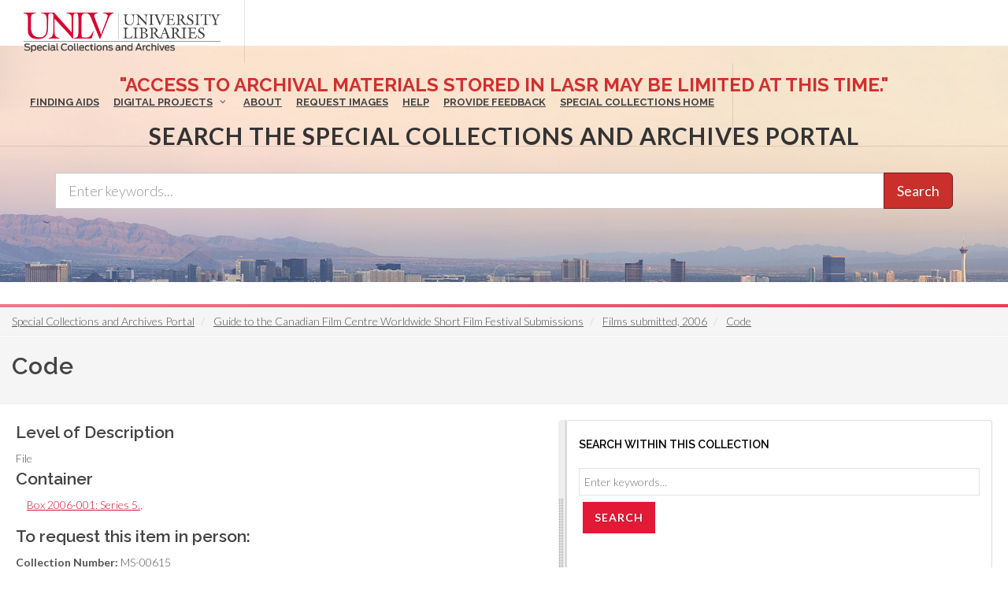

--- FILE ---
content_type: text/css
request_url: https://special.library.unlv.edu/themes/special_theme_old/css/media.css?t9pw51
body_size: 958
content:
/*Variables*/
/*Header*/
/*Menu Color*/
/*Mixins*/
@media (min-width: 767px) { .main-header { /*position: fixed;*/ top: 0; left: 0; right: 0; z-index: 99; overflow: visible; }
  .user-logged-in .main-header { position: relative; }
  /*flexslider*/
  .flexslider h2 { font-size: 2em; }
  .flexslider .slider-caption { display: block; }
  .flexslider .flex-direction-nav { display: block; margin-top: -24px; }
  .top-menu { padding: 0; text-align: left; }
  .testimonials-wrap { padding: 75px 0 55px; }
  .topwidget > div { border-right: 1px dotted #ddd; }
  .topwidget > div:last-child { border: 0; }
  .copyright p { margin: 10px 0; }
  .footerwidget img.left { float: left; margin: 10px 10px 0 0; }
  .region-primary-menu { display: inline-block !important; width: auto; margin: 0; background: none; }
  .region-primary-menu ul { border: 0; }
  .region-primary-menu ul ul { background: #fff; background: rgba(255, 255, 255, 0.74); }
  .region-primary-menu ul ul li a, .region-primary-menu ul ul li a:hover, .region-primary-menu ul ul li a:focus, .region-primary-menu ul ul li a:active, .region-primary-menu ul ul li a.highlighted { padding: 12px 15px; }
  .region-primary-menu li { border: 0; }
  .region-primary-menu li a { background: none; border: 0; color: black; }
  .region-primary-menu li a span.sub-arrow { padding: 0; top: 20px; margin-top: 0; bottom: 2px; right: 2px; margin-left: -5px; left: auto; width: 0; height: 0; border-width: 4px; border-style: solid; border-color: #848484 transparent transparent transparent; font-size: 2em; line-height: 100%; }
  .region-primary-menu li li span.sub-arrow { top: 12px; border-color: transparent transparent transparent #848484; }
  .region-primary-menu li.active a { background: none; color: #ff6260; }
  .carousel-caption p, .carousel-caption h3 { display: block; }
  .carousel-caption p:last-child { margin: 0; }
  .carousel-caption { background-color: #fff; background: rgba(0, 0, 0, 0.84); color: #ddd; text-shadow: none; padding: 20px; top: 20%; left: 10%; bottom: auto; width: 30%; text-align: left; }
  .credit-link { text-align: right; }
  /*comment*/
  .comment-wrap .author-details { width: 10%; }
  .comment-wrap .author-comments { width: 90%; }
  .region-top-menu { margin: 10px 0; }
  .region-top-menu ul { text-align: right; }
  .region-contact-email p { margin: 10px 0; line-height: 120%; font-size: 2em; } }


.main-menu-id-collections{max-width: 1703px !important;min-width: 1703px !important;width: 1703px !important;margin-left: -1150px !important;}
.main-menu-id-collections li{float: left !important;min-width: 25% !important;max-width: 25% !important;overflow: hidden !important;max-height: 40px;}
.menu li a{padding: 12px 15px;font-size: 11px;font-family: 'Lato', sans-serif;}
.menu li a:hover{padding: 12px 15px !important;}
